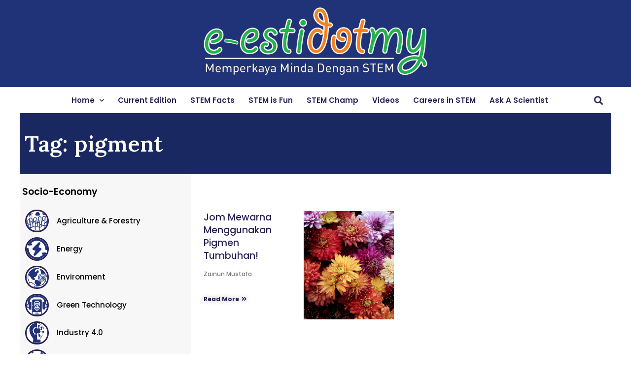

--- FILE ---
content_type: image/svg+xml
request_url: https://esti.my/wp-content/uploads/2021/04/sustain.svg
body_size: 1685
content:
<svg xmlns="http://www.w3.org/2000/svg" viewBox="0 0 119.96 120"><defs><style>.cls-1{fill:#203379;}</style></defs><g id="Layer_2" data-name="Layer 2"><g id="Layer_1-2" data-name="Layer 1"><path class="cls-1" d="M70.5,36.07v0h0Z"></path><path class="cls-1" d="M116.68,31.24A47.43,47.43,0,0,0,107,32a42.56,42.56,0,0,0-12.17,4.25,33.44,33.44,0,0,0-9.58,8,32.74,32.74,0,0,0-2.57,4.4,32.1,32.1,0,0,0-2.59-4.4,36.66,36.66,0,0,0-9.42-8c-.11,0-.26,0-.2-.15-.51.11-.84-.27-1.23-.47a43.34,43.34,0,0,0-20.7-4.4c-2.26,0-3.06.92-3.13,3.17a45.17,45.17,0,0,0,1,10.7c1.76,8.38,5.51,15.65,12.35,21,5.1,4,10.65,5.15,16.66,1.93.73-.39,1.37-1.38,2.16-1.11s1.26,1.12,1.85,1.74c.41.44,1,.74,1,1.52,0,4,0,8,0,12.06v8c-.53-.53-.94-1-1.37-1.36a2.34,2.34,0,1,0-3.27,3.34c1.2,1.26,2.45,2.48,3.67,3.72a2.46,2.46,0,0,1,1,2.29c-.06,5.27-.07,10.54,0,15.81,0,1.09-.33,1.23-1.3,1.23q-37.77,0-75.53,0c-.35,0-.71,0-1.06,0A2.35,2.35,0,0,0,.15,116.9,2.19,2.19,0,0,0,1,119.56a2.15,2.15,0,0,1,.34.44h109c.69-.38,1.45-.64,1.77-1.48a2.34,2.34,0,0,0-2-3.17,16.52,16.52,0,0,0-2.11,0c-7.3,0-14.59,0-21.89,0-1,0-1.14-.28-1.12-1.16.06-2.18,0-4.37,0-6.56a1.84,1.84,0,0,1,.64-1.52c.78-.71,1.5-1.48,2.24-2.22,1.34-1.35,1.59-2.48.79-3.59s-1.86-1.22-3.65-.38c0-2,0-4,0-6,0-.5.42-.72.7-1A48.94,48.94,0,0,0,95.44,76.8a2.75,2.75,0,0,0,0-2.47,2.26,2.26,0,0,0-2.13-1.2,2.34,2.34,0,0,0-2.12,1.6,51.57,51.57,0,0,1-2.37,5.45c-.43.79-.89,1.55-1.33,2.33a24.49,24.49,0,0,1-2.41,3.79v-4c0-4,0-8,0-12.06,0-.88.61-1.2,1.06-1.69s1.08-1.41,1.78-1.64,1.28.69,2,1c5.67,3,11.54,2.41,16.87-1.88,6.8-5.48,10.54-12.75,12.34-21.16.35-1.61.22-3.31.92-4.85V33.51C119.28,31.69,118.76,31.31,116.68,31.24ZM67.53,40.15c2.71,1.4,2.72,1.38,2.72,4.47v7.67l-16.17-16A36,36,0,0,1,67.53,40.15ZM52.05,47.76a43.7,43.7,0,0,1-1.64-7.89l8.75,8.7c-2.15,0-4.24,0-6.33,0C52.23,48.59,52.18,48.17,52.05,47.76Zm21.26,16a8.88,8.88,0,0,1-9.13.2c-4.35-2.35-7.36-6-9.8-10.49,3.21,0,6.21,0,9.22,0a1.32,1.32,0,0,1,1,.44c2.94,3,5.88,5.93,8.84,8.86C74,63.24,73.82,63.44,73.31,63.74Zm4.48-4.48c-.25.43-.43.53-.87.15a4.51,4.51,0,0,1-1.86-4c.19-3.06,0-6.14,0-9.48,2.45,2.7,4.2,5.43,4,9A9.33,9.33,0,0,1,77.79,59.26Zm18.12-18a34.17,34.17,0,0,1,14.45-4.92l1.11-.15L95.15,52.4c0-3.37,0-6.78,0-10.19C95.14,41.65,95.56,41.51,95.91,41.29ZM90.28,57a6.94,6.94,0,0,1-2.15,2.62c-.45,0-.52-.4-.68-.68a9.2,9.2,0,0,1-.18-8.83,17,17,0,0,1,3-4.17Zm15,3.93c-2.12,2-4.42,3.6-7.36,4a9.11,9.11,0,0,1-6-1.36c-.38-.23-.47-.41-.1-.78,3-3,6.06-6.07,9.09-9.11a.93.93,0,0,1,.72-.3H111A26.6,26.6,0,0,1,105.31,61Zm8-13.13c-.11.37-.19.74-.73.74-2.09,0-4.18,0-6.28,0L115,40A42.21,42.21,0,0,1,113.33,47.84Z"></path><path class="cls-1" d="M80.31,82.25v8c-.53-.53-.94-1-1.37-1.36a2.34,2.34,0,1,0-3.27,3.34c1.2,1.26,2.45,2.48,3.67,3.72L74.9,99.17c.57,2,.25,2.69-1.57,3.7a48.13,48.13,0,0,1-30.92,5.84A48.17,48.17,0,0,1,9.52,89,46.7,46.7,0,0,1,.09,57.71C1.16,39.84,9.62,26.26,25,17.19A47.11,47.11,0,0,1,53.49,11a2.41,2.41,0,0,1,2.43,2.46,2.36,2.36,0,0,1-2.55,2.21,60.85,60.85,0,0,0-8.54,0,44.49,44.49,0,0,0-16.08,4.79c3,3.64,6,7.25,9,10.84,3.45,4.12,3.62,8.33.49,12.7-1.43,2-2.85,4-4.3,6a4.6,4.6,0,0,0-.59,5.15,4.71,4.71,0,0,0,4.57,2.48,39.08,39.08,0,0,1,6.31.11,8.3,8.3,0,0,1,7,7.16,8.52,8.52,0,0,1-4.87,8.69,23,23,0,0,0-5.77,3.52c-4.62,4.43-6.26,9.76-4.65,16,.82,3.17,1.87,6.27,2.76,9.42a1.23,1.23,0,0,0,1.09,1,59.67,59.67,0,0,0,7.89,1c.72,0,1-.24,1.25-.85,1.92-4.51,3.88-9,5.84-13.51A17,17,0,0,1,72.09,79.45a26.53,26.53,0,0,1,4.93,1,2.45,2.45,0,0,1,1.8,1.83Z"></path><path class="cls-1" d="M98.1,28.28a36.48,36.48,0,0,0-.57-5C95.71,14.34,91.07,7,84.47.86c-1.26-1.18-2.4-1.13-3.71,0a41.91,41.91,0,0,0-5.71,6.34c-4.68,6.35-7.57,13.38-7.8,21.37-.06,2,.55,2.76,2.49,3.13A2.43,2.43,0,0,0,72,29.09a40.21,40.21,0,0,1,.54-5c.41-.11.54.25.73.44,2.17,2.15,4.31,4.31,6.48,6.45a1.64,1.64,0,0,1,.56,1.31c0,1.53,0,3.05,0,4.57a2.41,2.41,0,1,0,4.8,0c0-3.55,0-7.11,0-10.66a2.41,2.41,0,0,1,.82-1.93c1.78-1.73,3.52-3.52,5.37-5.38a27.45,27.45,0,0,1,1.91,7.6c.1.85.13,1.71.19,2.57.12,1.73.6,2.32,2.28,2.77C97.76,31.23,98.25,30.54,98.1,28.28ZM80.27,24.73c-2-2-3.89-3.94-5.79-5.83a.67.67,0,0,1-.15-.83,38.7,38.7,0,0,1,5.94-9.71Zm8.39-10c-1.13,1.12-2.24,2.27-3.49,3.55V8.58a39,39,0,0,1,3.61,5.11A.69.69,0,0,1,88.66,14.7Z"></path><path class="cls-1" d="M65.41,15.38A2.25,2.25,0,0,1,63,17.58a2.42,2.42,0,0,1-2.28-2.36,2.39,2.39,0,0,1,2.43-2.32A2.28,2.28,0,0,1,65.41,15.38Z"></path><path class="cls-1" d="M70.69,36.25c-.11,0-.26,0-.2-.15v0l0,0Z"></path></g></g></svg>

--- FILE ---
content_type: image/svg+xml
request_url: https://esti.my/wp-content/uploads/2021/04/stem.svg
body_size: 1728
content:
<svg xmlns="http://www.w3.org/2000/svg" viewBox="0 0 120 80.1"><defs><style>.cls-1{fill:#203379;}</style></defs><g id="Layer_2" data-name="Layer 2"><g id="Layer_1-2" data-name="Layer 1"><path class="cls-1" d="M119.79,45.43A10.49,10.49,0,0,0,110.6,37c-.69-.11-.68-.43-.68-.93,0-2.61,0-5.22,0-7.84a9.11,9.11,0,0,0-6.76-8.55c-.33-.08-.7-.06-1-.36a8.61,8.61,0,0,0,1.16-3.27,65.4,65.4,0,0,0,0-10.75A5.84,5.84,0,0,0,97.52,0c-2.38,0-4.77,0-7.15,0a6,6,0,0,0-6,6.06c0,2.14,0,4.29,0,6.43,0,2.39,0,4.74,1.4,6.94A9.36,9.36,0,0,0,80,22.75c-.42.51-.58,0-.78-.18a8.79,8.79,0,0,0-3.38-2.44c-.71-.27-1.43-.5-2.19-.75A10.91,10.91,0,0,0,75,13.46C75,11,75,8.63,75,6.21A6.07,6.07,0,0,0,68.87,0c-2.22,0-4.45,0-6.68,0a6.13,6.13,0,0,0-6.35,6.34c0,2,0,3.9,0,5.85,0,2.35,0,4.69,1.19,6.81.21.35.12.48-.23.55a9.57,9.57,0,0,0-5.61,3.52,9.11,9.11,0,0,0-5.39-3.45c-.66-.13-.58-.39-.33-.86a8.47,8.47,0,0,0,1-4c0-4.25,0-8.5,0-12.75,0-1.38-.65-2-2-2-3.67,0-7.34,0-11,0A6,6,0,0,0,27.4,6c0,2.33,0,4.68,0,7a11.09,11.09,0,0,0,1.34,6.31,2,2,0,0,1-.36.18c-5.2,1.59-7.44,4.6-7.44,10v6.84a17.43,17.43,0,0,0-3.14-.66,92.25,92.25,0,0,0-9.26,0c-4,.3-6.64,2.58-8,6.3-.13.34-.06.79-.47,1v25.5c.36.07.31.42.38.65a9.17,9.17,0,0,0,9.24,6.64c2.38,0,4.76,0,7.14,0a8.93,8.93,0,0,0,6.6-2.48c.52-.5.82-.31,1.27,0a16.82,16.82,0,0,0,7.21,2.86c3.37.4,6.75.65,10.13,1,10,.91,20,1.79,30,2.73,6,.57,11.63-.44,16.58-4.16,2.93-2.2,5.91-4.32,8.91-6.43a2.07,2.07,0,0,0,1-2.6c-1.07-1.1-1.75-1.17-3-.24-2.76,2-5.56,3.89-8.24,6C82.61,76,77.53,77,72,76.45c-9.16-.87-18.34-1.67-27.51-2.51-4-.37-8.08-.73-12.12-1.15a14.08,14.08,0,0,1-6.2-2.57.61.61,0,0,1-.26-.87,12.19,12.19,0,0,0,.38-1.47c0-2.43,0-4.87,0-7.3,0-1.69-.23-2-1.76-2.47,0-1.55.05-3.1.08-4.65a1.72,1.72,0,0,0,1.67-1.88c0-2.45,0-4.91,0-7.36a6.55,6.55,0,0,0-.74-2.92c-.33-.64-.19-.94.44-1.24a33.24,33.24,0,0,1,14.13-3.69c10.38-.17,20.76,0,31.14,0,.15,0,.31,0,.46,0a7.26,7.26,0,0,1,7.05,5.58A7.35,7.35,0,0,1,75,50.12a3.36,3.36,0,0,1-1.59.26H49.85c-.5,0-1,.06-1.51.09a1.76,1.76,0,0,0-1,2.21c.31,1,1.09,1.21,2,1.21H74.52a17.25,17.25,0,0,0,7.07-1.8q12.24-5.51,24.5-11a7.15,7.15,0,0,1,9.72,3.54,5.82,5.82,0,0,1-.18,5.77,12.67,12.67,0,0,1-4.11,4.38l-8.7,6.28c-1.2.87-1.33,1.37-.83,2.79a1.94,1.94,0,0,0,2.73.18c3.24-2.37,6.52-4.68,9.73-7.08a13.62,13.62,0,0,0,5.26-7.37c.05-.18,0-.4.29-.45V45.66C119.93,45.59,119.81,45.52,119.79,45.43ZM31.64,10.36c2.5,0,5,0,7.49.06,1,0,2,0,3-.06.6,0,.85.15.83.78-.06,1.4,0,2.81-.11,4.2a6,6,0,0,1-11.95-.29c-.08-1.32,0-2.65,0-4C30.88,10.5,31.1,10.35,31.64,10.36ZM48.71,32.81a7.48,7.48,0,0,0-.82,0c-1.71,0-1.73,0-1.91-1.65a2.4,2.4,0,0,0-.8-1.37c-1.79-.47-2.69.19-2.69,2.05,0,.72-.13,1-.94,1a34.77,34.77,0,0,0-9.24,1.25c-.75.18-1,.1-.92-.69a13.38,13.38,0,0,0,0-2.1,1.8,1.8,0,0,0-1.76-1.71,1.75,1.75,0,0,0-1.73,1.71,25.63,25.63,0,0,0,0,3.16A1.1,1.1,0,0,1,27,35.77a5.45,5.45,0,0,0-.76.3c-1.77.76-1.77.76-1.77-1.23s0-3.9,0-5.85c0-3.74,2.32-6,6-6.06a8.36,8.36,0,0,1,3.3.51,8.47,8.47,0,0,0,6.61-.09A5.33,5.33,0,0,1,43.12,23a5.59,5.59,0,0,1,6.32,5.85c0,1.09,0,2.18,0,3.27C49.47,32.68,49.26,32.87,48.71,32.81ZM59.45,11.6c.34-.74,1.51-.18,2.19-.6,1.31-.81,2.38-.46,3.55.38a9.65,9.65,0,0,0,2.37.92,14.05,14.05,0,0,0,3.24.19c.29,0,.58-.13.7.36a6.29,6.29,0,0,1-6.23,7.6.35.35,0,0,1-.11,0,5.86,5.86,0,0,1-5.62-4.67,9.78,9.78,0,0,1-.17-1.62A6.09,6.09,0,0,1,59.45,11.6ZM77.9,33.73c0,.27,0,.54,0,.88-1-.46-2-.91-3-1.31-.48-.19-.34-.56-.34-.88A3.79,3.79,0,0,0,74,30.07c-1.87-1-3-.33-3,1.79,0,.78-.24,1-1,1-3,0-6.09,0-9.13,0-.84,0-1.07-.25-1-1.05a1.82,1.82,0,0,0-1.29-2.1,1.68,1.68,0,0,0-2.19,1.83c.05,1.23-.45,1.37-1.48,1.33-2-.08-2,0-2-1.94,0-.86,0-1.72,0-2.57a5.55,5.55,0,0,1,5.4-5.38,9.69,9.69,0,0,1,4.11.58,8.19,8.19,0,0,0,6.28-.12A6.28,6.28,0,0,1,72,23a5.41,5.41,0,0,1,5.9,5C78,29.91,77.89,31.82,77.9,33.73ZM90,11.22c2.17-1.37,4.07-1,6.09,0l3.33,1.05a.73.73,0,0,1,.59.62,6.23,6.23,0,0,1-6.26,7.48A5.89,5.89,0,0,1,87.9,15C87.7,12.42,87.82,12.61,90,11.22Zm15.63,26.33A26,26,0,0,0,103,38.64c0-2.3,0-4.49,0-6.67a2.49,2.49,0,0,0-.83-2.19c-1.79-.46-2.68.22-2.69,2.08,0,2.49,0,5,0,7.48,0,.42.11.89-.42,1.1a3.25,3.25,0,0,0-.43.18l-10,4.45c-.38-.35-.22-.72-.22-1,0-4.06,0-8.11,0-12.16,0-1.47-.64-2.3-1.74-2.31s-1.77.84-1.78,2.28c0,4.6,0,9.2,0,13.8,0,.82-.19,1.27-1,1.53a23.33,23.33,0,0,0-2.27,1c.25-1,.49-1.91.69-2.82A9.36,9.36,0,0,0,81.81,40a6.16,6.16,0,0,1-.39-2.16c0-2.89,0-5.77,0-8.65,0-4,2.23-6.21,6.23-6.24a7.86,7.86,0,0,1,3.06.52,8.63,8.63,0,0,0,6.62-.08,5.28,5.28,0,0,1,2.73-.38,5.57,5.57,0,0,1,6.33,5.82c0,2.52,0,5.05,0,7.58C106.43,37,106.31,37.36,105.63,37.55Z"></path></g></g></svg>

--- FILE ---
content_type: image/svg+xml
request_url: https://esti.my/wp-content/uploads/2021/04/agriculture.svg
body_size: 3451
content:
<svg xmlns="http://www.w3.org/2000/svg" viewBox="0 0 120.62 113.02"><defs><style>.cls-1{fill:#203379;}</style></defs><g id="Layer_2" data-name="Layer 2"><g id="Layer_1-2" data-name="Layer 1"><path class="cls-1" d="M120.49,109.46c0-.34-.27-.32-.49-.37h-4.78c-3.34,0-6.68,0-10,0-.6,0-.78-.15-.77-.72,0-2,0-4.07.06-6.11V97.37c0-3.36,0-6.72-.07-10.08,0-.79.4-.86,1-1a17.37,17.37,0,0,0,12.65-8.1,15.85,15.85,0,0,0,2.08-11.75c-.45-1.23-.91-2.46-1.36-3.68-.49-.82-1-1.62-1.45-2.44a20.53,20.53,0,0,1-2.83-10.26c0-1.49,0-3,0-4.47,0-.23,0-.47,0-.7,0-1.33-.1-2.65,0-4a12.12,12.12,0,0,0-2.78-8.72l-2.84-2.33a.77.77,0,0,1-.23-.06c-8.11-4.57-18.58,1-18.27,10.28.08,2.54,0,5.08,0,7.62a16.35,16.35,0,0,1-.2,4.47A19.11,19.11,0,0,1,87.73,60a14.84,14.84,0,0,1-1.14-5.14,13.49,13.49,0,0,1-.18-4c0-3.27-.08-6.54,0-9.82a13.14,13.14,0,0,0-1-5.7l-2-2.57-.22-.11a10.14,10.14,0,0,0-11-1.56,9.09,9.09,0,0,0-5.79,9c0,3.05,0,6.1,0,9.15,0,1.41,0,2.82,0,4.24a21.46,21.46,0,0,1-3,10.13,19.3,19.3,0,0,1-1-7.08c0-1.41,0-2.82,0-4.24s-.1-2.58,0-3.87A11.83,11.83,0,0,0,59,39.26l-2.78-2.07c-3.67-1.69-7.41-2-11.16-.32-4.38,2-6.68,5.4-6.88,10-.11,2.49-.05,5-.07,7.49a30,30,0,0,1,0,4.24,20.88,20.88,0,0,1-2.57,8.9,18.2,18.2,0,0,1-1.28-6.08,28.09,28.09,0,0,1,0-4c0-3-.08-5.94,0-8.91a12.05,12.05,0,0,0-1.28-6.12l-2.3-2.59a.42.42,0,0,1-.12,0c-6.68-4.9-15.91-.67-16.36,6.73,0,.59-.34.56-.78.6-5.62.61-9.26,4.44-9.29,9.74,0,2.78,0,5.56,0,8.34a8.69,8.69,0,0,1-1.57,6.1A17.14,17.14,0,0,0,.81,74.4,13.2,13.2,0,0,0,2.83,87l2.49,2.39a16.28,16.28,0,0,0,4.15,2.07.72.72,0,0,1,.62.83c0,3.19,0,6.38-.05,9.57,0,1.49,0,3,0,4.47.15,2.93.15,2.93-3,2.78H2.3c-2.17.12-2.17.12-2.3,2.16.1,1.63.1,1.63,1.82,1.65.16,0,.32,0,.49,0H115.23c.74,0,1.49,0,2.23,0,1,0,2.41.41,2.83-.16C120.92,111.89,120.44,110.57,120.49,109.46Zm-30.76-45c2.06-3.47,3.83-7,4.38-11.14,2.16,2,4.19,3.87,6.22,5.77.08.08,0,.29,0,.44,0,1.49,0,3,0,4.47q0,8.34,0,16.69c0,.19,0,.38,0,.58,0,1.63,0,1.63-1.75,1-4.82-1.18-8-4-9.54-8.45a7.87,7.87,0,0,1-.71-3.76A9.68,9.68,0,0,1,89.73,64.44ZM85.82,76.57c.22.44.51.75.51,1.06-.06,2.72.43,5.48-.49,8.15a9.62,9.62,0,0,1-7.5,6.15c0-2.66,0-5.31,0-8a.79.79,0,0,1,.25-.62C81,81.12,83.35,78.88,85.82,76.57Zm-73.57-8a19.35,19.35,0,0,0-2.17,10.66c0,.46,0,.94,0,1.4.16,2.33-.19,4.66.45,7.14a9.32,9.32,0,0,1-4.68-3.6,8.57,8.57,0,0,1-.42-10.07,16,16,0,0,0,2.73-9V60.68c0-1.52-.08-3,0-4.57a5.85,5.85,0,0,1,5.15-5.27c.61-.08.9,0,.87.68-.08,1.41,0,2.82-.07,4.22s0,3,0,4.58A16.71,16.71,0,0,1,12.25,68.61Zm1.89,12.07V76.42l2.77,2.35c1.61,1.48,3.2,3,4.81,4.42a1.13,1.13,0,0,1,.42.92c0,2.14,0,4.29-.06,6.44v3.3A6.48,6.48,0,0,1,19.6,93a8.94,8.94,0,0,1-5.46-7.73C14,83.74,14.14,82.2,14.14,80.68Zm7.11,28.47c-2.13-.05-4.26,0-6.39,0-.6,0-.78-.15-.77-.72,0-2.19,0-4.38.05-6.58V94l2.24,1.73,3,1.41c2.76.58,2.76.58,2.76,3.17s0,5.33,0,8C22.15,109,22,109.16,21.25,109.15Zm3.88-54.6c-3,0-3,0-3,2.74q0,6-.05,12.09c0,1.49,0,3,0,4.48v4.37L19.85,76a24.62,24.62,0,0,1-2.79-2.61l-.12,0c-1.69-1.46-1.7-1.46-.86-3.44a26.51,26.51,0,0,0,2-11.24c0-1,0-2,0-2.93,0-1.49,0-3,0-4.47s-.1-3.05,0-4.56A5.33,5.33,0,0,1,21.59,42a5.8,5.8,0,0,1,6.07.6,4.68,4.68,0,0,1,2.19,2.85,4.07,4.07,0,0,1,.31,1.72v9.64a1.29,1.29,0,0,1-.3,1.09c-1.17,1.09-2.3,2.22-3.71,3.6,0-2.24,0-4.09,0-6C26.2,54.71,25.92,54.55,25.13,54.55ZM28,64.9a20.56,20.56,0,0,0,2.33-2.23c.17,1.18.3,2.06.43,2.93a42.9,42.9,0,0,0,2.71,7c1,2.14.75,4.43.7,6.68,0,1.49,0,3,0,4.47a9.46,9.46,0,0,1-7.95,10.08V90.32c0-1.41,0-2.83,0-4.24q0-8.34,0-16.69A4,4,0,0,1,28,64.9Zm20.27,43.4c0,.51,0,.85-.77.84-5.93,0-11.87,0-17.8,0-.53,0-1.06,0-1.59,0-2,0-2,0-1.89-1.88,0-2.94,0-5.87-.05-8.8,0-.58.18-.76.8-.89A13.68,13.68,0,0,0,37,90c.28-.58.46-.81,1.06-.24a19.87,19.87,0,0,0,4.41,2.83l3,1c2.76.28,2.76.28,2.76,2.81Q48.22,102.35,48.23,108.3Zm0-37.74q0,8.35,0,16.7c0,.54,0,1.08,0,1.63,0,1.42,0,1.44-1.47,1.07-.35-.09-.76,0-1-.35a12.79,12.79,0,0,1-7.31-5.13,1.35,1.35,0,0,1-.22-.89c0-1.44,0-2.88.05-4.32s0-3-.05-4.48a5.3,5.3,0,0,1,.61-5.15,21.38,21.38,0,0,0,3.11-8.55l5.59,5a1.24,1.24,0,0,1,.74,1.31C48.18,68.42,48.2,69.49,48.19,70.56Zm3.17-17.89c-3.13,0-3.13-.06-3.13,2.85v5.73c-2-1.9-4-3.66-5.84-5.45-.41-.4-.15-1-.14-1.46,0-1.5,0-3,0-4.48a17.35,17.35,0,0,1,.21-4.66A8,8,0,0,1,52.75,40,5.9,5.9,0,0,1,56,41.88a6.22,6.22,0,0,1,2.24,4.65c.09,3.38,0,6.77,0,10.15l.27,4.24c.22.92.4,1.84.66,2.74a.72.72,0,0,1-.26.83l-6.6,6.22V66.09c0-1.48,0-3,0-4.47,0-2.7-.05-5.41,0-8.11C52.27,52.84,52.07,52.68,51.36,52.67Zm.87,36.47a16.79,16.79,0,0,0,.06-1.88c0-1.49,0-3,0-4.47,0-2,0-4.07,0-6.1a1.25,1.25,0,0,1,.42-1c2.52-2.33,5-4.69,7.52-7.05.44-.42.57-.41,1,.12a7.23,7.23,0,0,1,1.09,5.37c0,1.49,0,3,0,4.47,0,1.68,0,3.37.08,5a1.65,1.65,0,0,1-.41,1.08,14.07,14.07,0,0,1-8.52,5.37C52.49,90.26,52.08,90.1,52.23,89.14Zm21.41,20c-1.2,0-2.39,0-3.58,0q-8.55,0-17.08,0c-.6,0-.88-.12-.69-.71,0-1.49,0-3,0-4.47,0-3.1,0-6.19-.05-9.28,0-.48.13-.71.66-.77a18.21,18.21,0,0,0,10.83-5.27,23.33,23.33,0,0,0,2.18,3l2.18,1.82a15.71,15.71,0,0,0,5.72,2.21c.56.08.52.39.52.74,0,2.89,0,5.78,0,8.67,0,1.12,0,2.24,0,3.36C74.35,109,74.18,109.16,73.64,109.14ZM74.28,84v8a7.07,7.07,0,0,1-2.71-1,7.22,7.22,0,0,1-3-2.34,7.8,7.8,0,0,1-2.24-5.32c-.09-3.08,0-6.16,0-9.25,0-1.49,0-3,0-4.47a9.17,9.17,0,0,1,.55-4.21,10.88,10.88,0,0,1,2,1.81,24.62,24.62,0,0,1,2.79,2.61c.77.7,1.53,1.42,2.33,2.1a1.09,1.09,0,0,1,.38.93C74.3,76.56,74.29,80.26,74.28,84Zm3.31-29.42c-3.27-.11-3.26-.13-3.27,3,0,1.76,0,3.53,0,5.29v4.13l-2.52-2.46c-2.26-1.52-3.5-3.16-2.27-6s.78-6.15.86-9.26V44.69c0-1.84-.12-3.68,0-5.51a5.34,5.34,0,0,1,3.83-4.9,5.79,5.79,0,0,1,6.22,1.16,4.75,4.75,0,0,1,1.87,3.31c0,3,.07,5.93.09,8.89q0,3.69.05,7.38l.75,4a35,35,0,0,0,2,5,1.11,1.11,0,0,1,0,1,15,15,0,0,0-.66,6.84.85.85,0,0,1-.25.85c-1.9,1.78-3.8,3.58-5.87,5.54V58.33c0-1-.06-2,0-3C78.37,54.71,78.18,54.57,77.59,54.55Zm19.82,54.54H92.64q-6.78,0-13.54,0c-.6,0-.8-.15-.77-.72,0-1.09,0-2.19,0-3.29v-4.47c0-1.41,0-2.81,0-4.22,0-.48.16-.63.67-.75,7.06-1.61,11-6.15,11.42-13.25a24.43,24.43,0,0,0,4.84,2.9l3.17.92c2,.17,2,.17,2,2q0,6.81,0,13.61c0,1.49,0,3,0,4.47C100.53,109.24,100.53,109.24,97.41,109.09Zm5.64-67.7a7,7,0,0,1-1.12,0c-1.22-.17-1.74.31-1.55,1.45V53.73l-5.82-5.44a.5.5,0,0,1-.12-.54V43.28a21.5,21.5,0,0,1,.22-5.61c1.15-4.52,6.61-7,11-5a5.65,5.65,0,0,1,2.81,2,6.08,6.08,0,0,1,1.92,4.42c.06,3.66,0,7.32,0,11l.45,4.17a26.67,26.67,0,0,0,1.89,5.81.81.81,0,0,1-.17,1.13c-2.66,2.47-5.29,5-8.11,7.62V55c0-4.12-.07-8.23,0-12.35C104.48,41.63,104.19,41.22,103.05,41.39Zm2.76,31.44c2.8-2.47,5.46-5.07,8.18-7.62,1.15-1.08,1.16-1.08,1.69.41a1.84,1.84,0,0,1,.07.47,8.62,8.62,0,0,1,.68,4.31c0,5.71-5,11.18-11,12.16-.8.13-1.15,0-1-.83a11.13,11.13,0,0,0,0-1.29V76.2A3.29,3.29,0,0,1,105.81,72.83Z"></path><path class="cls-1" d="M78.13,20.71a8.2,8.2,0,0,1-5.81,5.44,36.61,36.61,0,0,1-5,.23c-2.62,0-5.24-.1-7.85,0a9.78,9.78,0,0,1-6.88-2.17,11.43,11.43,0,0,1-2-3.12,7.52,7.52,0,0,1,.59-5.69,7.77,7.77,0,0,1,4.39-3.63c.39-.13.76-.2.76-.74,0-5,6.13-9.27,12.12-6.23l.12,0a14.55,14.55,0,0,1,2.3,2A7.84,7.84,0,0,1,72.3,11a.69.69,0,0,0,.59.75A8,8,0,0,1,78,16.5,8.69,8.69,0,0,1,78.13,20.71Z"></path><path class="cls-1" d="M120.48,15.17a7.66,7.66,0,0,1-7.65,7.39c-4.63.07-9.26,0-13.89,0a14.76,14.76,0,0,1-3.29-1.34c-2.76-2.25-4-5-2.87-8.38A7.4,7.4,0,0,1,97.58,8c.5-.18.81-.31.87-.92A7.59,7.59,0,0,1,104.93.16a8.17,8.17,0,0,1,8.68,4c.08.13.18.26.27.39a9.93,9.93,0,0,1,.59,2.79c0,.32.1.51.47.51C118.43,9.19,120.46,11.56,120.48,15.17Z"></path><path class="cls-1" d="M33.68,29c-.45.33-.9.61-1.29,1-1.65,1.52-1.64,1.53-3.28,0l-.35-.33c-2-1.91-2-1.89,0-3.83.64-.63,1-.69,1.63,0,.81.89,1.75,1.67,2.63,2.5C33.2,28.4,33.34,28.59,33.68,29Z"></path><path class="cls-1" d="M18.87,33.91a8.93,8.93,0,0,0-1.46,0c-1,.14-1.51-.19-1.35-1.2.05-.83-.23-2,.24-2.4s1.68-.18,2.57-.22c1.07-.16,1.43.28,1.27,1.26a7,7,0,0,0,0,1.37C20.32,33.65,19.89,34.06,18.87,33.91Z"></path><path class="cls-1" d="M28.14,17.4a9.72,9.72,0,0,1-1.6,4.72,13.64,13.64,0,0,1-2.9,2.72c-4,2.14-8,2.08-11.75-.54A12.22,12.22,0,0,1,9.4,21.71a16.39,16.39,0,0,1-1.16-2.93c-1-7,4.4-12,11.84-11.1a18.26,18.26,0,0,1,3.14,1.1C26.48,10.84,28.26,13.65,28.14,17.4Z"></path><path class="cls-1" d="M3.87,6.33C2.69,5.05,2.69,5.05,4,3.81l.09-.08C5.44,2.48,5.44,2.48,6.8,3.58,7.52,4.28,8.2,5,9,5.66c.5.43.44.71,0,1.1-.77.64-1.43,1.76-2.26,1.87S5.25,7.47,4.52,6.86Z"></path><path class="cls-1" d="M2,16.94c-1.94,0-1.94,0-1.94-1.83s0-1.93,2.07-1.93,1.94,0,1.94,1.82S4.06,16.94,2,16.94Z"></path><path class="cls-1" d="M18.23,3.77c-2.12,0-2.12,0-2.12-2C16.11,0,16.11,0,18,0c2.12,0,2.12,0,2.12,2C20.12,3.77,20.12,3.77,18.23,3.77Z"></path><path class="cls-1" d="M26.82,6.12l3.84-3.6a20,20,0,0,1,2.55,2.21c.45.36.16.59-.12.85l-3,2.81c-.27.26-.51.54-.9.11A22.19,22.19,0,0,1,26.82,6.12Z"></path><path class="cls-1" d="M36.15,13.19c0,1.23.59,2.88-.23,3.57s-2.45.14-3.74.15c.06-1.23-.57-2.87.25-3.56S34.87,13.2,36.15,13.19Z"></path><path class="cls-1" d="M2.73,28.7l3.84-3.6a19.26,19.26,0,0,1,2.55,2.21c.45.36.16.59-.12.84L6,31c-.27.25-.51.53-.9.11A22.19,22.19,0,0,1,2.73,28.7Z"></path></g></g></svg>

--- FILE ---
content_type: image/svg+xml
request_url: https://esti.my/wp-content/uploads/2021/02/industry.svg
body_size: 2198
content:
<svg xmlns="http://www.w3.org/2000/svg" viewBox="0 0 120.01 118.03"><defs><style>.cls-1{fill:#203379;}</style></defs><g id="Layer_2" data-name="Layer 2"><g id="Layer_1-2" data-name="Layer 1"><path class="cls-1" d="M102.18,41.85c-.09,1.92-.09,1.92-2.16,1.94-1.86-.37-1.86-.37-1.78-2,.1-2,.1-2,2-2.17C102.28,39.77,102.28,39.77,102.18,41.85Z"></path><path class="cls-1" d="M100,35.77c-1.85.15-1.85.15-2.22-1.75a5.63,5.63,0,0,0-.14-.59c-.25-.9-.06-1.47,1-1.48a2.63,2.63,0,0,0,.69-.22c1.91-.3,1.91-.3,2.29,1.65S102,35.48,100,35.77Z"></path><path class="cls-1" d="M69,3.24c-.47,1.82-.47,1.82-2.3,1.53s-1.78-.28-1.76-2.24c.5-2,.5-2,2.57-1.6C69.31,1.29,69.31,1.29,69,3.24Z"></path><path class="cls-1" d="M96.59,65.54c-.79,2-.79,2-2.7,1.35-1.72-.92-1.72-.92-1-2.84a3.11,3.11,0,0,0,.15-.33c.2-1.21.83-1.4,1.83-.8a3,3,0,0,0,.68.22C97.27,63.86,97.27,63.86,96.59,65.54Z"></path><path class="cls-1" d="M88.83,80.58c-.85,1.29-.85,1.29-2.78.21-1.33-1.12-1.33-1.12-.32-2.63l.13-.21c1-1.41,1-1.41,2.38-.67C90.11,78.68,90.11,78.68,88.83,80.58Z"></path><path class="cls-1" d="M84.4,87.05c-.93,1.38-.93,1.38-2.78.42-1.48-1.14-1.48-1.14-.42-2.71s1.12-1.67,2.85-.67C85.56,85.34,85.56,85.34,84.4,87.05Z"></path><path class="cls-1" d="M76.68,5.46c-1,1.92-1,1.92-2.86,1.25-1.58-.59-1.58-.59-1.19-2.21.83-2.12.83-2.12,3-1.32C77.22,3.78,77.22,3.78,76.68,5.46Z"></path><path class="cls-1" d="M80.57,93.61a1.13,1.13,0,0,0-.12.21c-.31,1.19-.92,1.61-2,.86a1.35,1.35,0,0,0-.47-.1c-1.85-.93-1.85-.93-.88-2.9.83-1.68.83-1.68,2.83-.75C81.38,91.9,81.38,91.9,80.57,93.61Z"></path><path class="cls-1" d="M93.21,73.05a1.17,1.17,0,0,1,0,.11c-.89,1.76-.89,1.76-2.59,1-1.78-1.09-1.78-1.09-1-2.66.92-1.83.92-1.83,2.82-1C94.06,71.38,94.06,71.38,93.21,73.05Z"></path><path class="cls-1" d="M94.86,20.73c-1.88,1-1.88,1-3.12-.72-.86-1.21-.86-1.21.77-2.69,1.45-1,1.45-1,2.51.51l.21.3C96.32,19.66,96.32,19.66,94.86,20.73Z"></path><path class="cls-1" d="M83.51,9.63C82.4,11,82.4,11,80.85,10.07s-1.56-1-.72-2.87c1-1.55,1-1.55,2.67-.55S84.54,7.71,83.51,9.63Z"></path><path class="cls-1" d="M98.26,28c-2,.54-2,.54-2.73-1.32-.62-1.47-.62-1.47,1.07-2.47,1.86-.69,1.86-.69,2.65,1.18S100,27.23,98.26,28Z"></path><path class="cls-1" d="M90,14.36c-1.71,1.47-1.6,1.33-3.42,0-1.64-1.25,0-1.81.29-2.66,1.27-1.3,1.27-1.3,2.66,0l.27.25C91.09,13.08,91.09,13.08,90,14.36Z"></path><path class="cls-1" d="M112.05,4h0V4Z"></path><path class="cls-1" d="M116,4h0l0,0Z"></path><path class="cls-1" d="M116,.85c0,1,0,2.1,0,3.15h-3.91V3c0-3.19,0-3.17,3.18-3C115.82.1,116,.29,116,.85Z"></path><path class="cls-1" d="M112.05,4V7.93h-1c-3.2,0-3.18,0-3-3.19,0-.58.22-.77.79-.75C110,4,111,4,112.05,4Z"></path><path class="cls-1" d="M112.05,7.93h0v0Z"></path><path class="cls-1" d="M112.06,4h0V4Z"></path><path class="cls-1" d="M116,4V4h0Z"></path><path class="cls-1" d="M116,7.93h0V8Z"></path><path class="cls-1" d="M119.93,7.19c0,.59-.22.77-.79.76-1,0-2.1,0-3.15,0V4h1C120.14,4,120.13,4,119.93,7.19Z"></path><path class="cls-1" d="M112.06,7.93V8h0Z"></path><path class="cls-1" d="M112.8,11.88c-.59,0-.77-.22-.75-.79,0-1,0-2.1,0-3.14H116c0,.31,0,.64,0,1C116,12.1,116,12.08,112.8,11.88Z"></path><path class="cls-1" d="M116,8h0v0Z"></path><path class="cls-1" d="M4,110.07H4v0Z"></path><path class="cls-1" d="M7.94,110.07H8v0Z"></path><path class="cls-1" d="M7.94,110.07H4c0-.31,0-.64,0-.95,0-3.2,0-3.18,3.18-3,.59,0,.77.22.75.79C7.92,108,7.94,109,7.94,110.07Z"></path><path class="cls-1" d="M4,110.09V114h-1c-3.19,0-3.18,0-3-3.18,0-.59.23-.77.79-.76C1.91,110.11,3,110.09,4,110.09Z"></path><path class="cls-1" d="M4,110.09H4v0Z"></path><path class="cls-1" d="M4,114H4l0,0Z"></path><path class="cls-1" d="M8,110.07v0h0Z"></path><path class="cls-1" d="M7.94,114H8v0Z"></path><path class="cls-1" d="M11.89,113.26c0,.59-.22.78-.79.76-1,0-2.1,0-3.15,0v-3.91h1C12.11,110.08,12.09,110.08,11.89,113.26Z"></path><path class="cls-1" d="M4,114v0H4Z"></path><path class="cls-1" d="M8,115c0,3.19,0,3.17-3.19,3-.58,0-.77-.22-.75-.78,0-1,0-2.1,0-3.15H7.94C7.94,114.34,7.94,114.66,8,115Z"></path><path class="cls-1" d="M8,114h0v0Z"></path><path class="cls-1" d="M99.54,48.15c-3.91-1.7-6.36-1-8.51,2.54a.84.84,0,0,1-.87.46c-3.6,0-7.2,0-10.8,0-.51,0-.72-.1-.71-.67,0-2.16,0-4.33,0-6.5,0-.66.27-.71.8-.7,2.17,0,4.34,0,6.5,0,1.8,0,2.52-.74,2.53-2.54,0-2.17,0-4.34,0-6.51a1.48,1.48,0,0,1,.9-1.6,5.89,5.89,0,0,0,2.79-6.71,5.88,5.88,0,0,0-11.43.58,6,6,0,0,0,3,6.19,1.3,1.3,0,0,1,.81,1.4c0,1.47,0,2.95,0,4.42,0,.56,0,.9-.76.87-1.47-.07-3,0-4.42,0-.63,0-.75-.22-.73-.78q.06-1.47,0-2.94a2,2,0,0,0-2.15-2.18,28.83,28.83,0,0,0-2.94,0c-.67,0-.81-.21-.8-.83,0-2.87,0-5.73,0-8.59,0-.76.42-.93.92-1.22a6,6,0,0,0,2.79-6.73,5.87,5.87,0,0,0-11.4.43,5.93,5.93,0,0,0,3,6.32,1.33,1.33,0,0,1,.82,1.4q0,4.17,0,8.34c0,.7-.19.89-.89.88-2-.05-4.09-.05-6.13,0-.71,0-.87-.21-.87-.89Q61,17.33,61,2C60.49.57,59.91.12,58.55.15A46.2,46.2,0,0,0,35,6.72a39.71,39.71,0,0,0-14.54,15.1,38.86,38.86,0,0,0-4.22,24.31A85.5,85.5,0,0,0,27.48,77.87c2.64,4.52,6,8.57,8.61,13.1a23,23,0,0,1,3.07,7.69,1.4,1.4,0,0,1-.47,1.38,5.53,5.53,0,0,0-1,6.85,1.24,1.24,0,0,1-.07,1.67,5.7,5.7,0,0,0,.48,7.51A6.25,6.25,0,0,0,43,118c7.44,0,14.89,0,22.33,0,3.52,0,7,0,10.56,0A5.72,5.72,0,0,0,81,114.43a5.4,5.4,0,0,0-.69-6,1.08,1.08,0,0,1-.06-1.47,5.62,5.62,0,0,0-2.47-8l-.87-.43c-4.82-.43-9.64-.14-14.47-.16-1.2,0-1.53-.25-1.52-1.51Q61,79.51,61,62.14c0-1,.24-1.21,1.2-1.19,2.75.06,2.75,0,2.75,2.8V66.2c0,1.9.72,2.62,2.57,2.63,1.31,0,2.62,0,3.93,0,.45,0,1.25-.43,1.31.34S73.23,71,72,71.59a5.37,5.37,0,0,0-2.84,3.52,5.79,5.79,0,0,0,3.55,7.07A5.85,5.85,0,0,0,80,79.34a5.7,5.7,0,0,0-2.08-7.5,2.12,2.12,0,0,1-1.19-2.32,18.2,18.2,0,0,0,0-2.45,2,2,0,0,0-2.17-2.16c-1.59,0-3.19,0-4.78,0-.65,0-.91-.1-.92-.84,0-3.11-.08-3.11,3.06-3.11,1.48,0,3,0,4.42,0a2.11,2.11,0,0,0,2.36-2.35c0-1.13-.4-2.71.18-3.3.75-.75,2.32-.21,3.53-.23,2.53,0,5.07,0,7.61,0,.44,0,.84,0,1.1.5A6,6,0,0,0,96.83,59a6.29,6.29,0,0,0,4.49-2.86C103,53.33,102.35,50.7,99.54,48.15ZM56,64.6c.81.14,1.11.35,1.07,1.2-.07,1.51,0,3,0,4.54a2.94,2.94,0,0,0-2.7-2,6.74,6.74,0,0,1-1.65-.46,2.88,2.88,0,0,0-3.85,1.06c-.33.44-.69,1.26-1.2,1.08A9.5,9.5,0,0,1,45,68.43c-.33-.25,0-.79.15-1.13A3.19,3.19,0,0,0,44,62.74a2.32,2.32,0,0,1-.6-.61A3,3,0,0,0,39.07,61c-.92.47-1.43.2-1.92-.7-1-1.86-1.08-1.86.48-3.18a2.59,2.59,0,0,0,.89-3.25,5.59,5.59,0,0,1-.42-1.54,3.15,3.15,0,0,0-3.36-3.15c-.93,0-1.32-.39-1.29-1.41.08-2.3,0-2.33,2.34-2.77a2.38,2.38,0,0,0,2.07-2c.23-.95.47-1.91.76-2.84a2.4,2.4,0,0,0-.78-2.74c-1.76-1.6-1.7-1.6-.52-3.66a1,1,0,0,1,1.47-.53c.34.14.7.22,1,.37A2.44,2.44,0,0,0,43,32.81a5.51,5.51,0,0,1,1.11-1.15,3.11,3.11,0,0,0,1.1-4.46c-.46-.9-.19-1.45.7-1.8a1.58,1.58,0,0,0,.42-.24c1.06-.93,1.87-.74,2.63.43a2.6,2.6,0,0,0,3.6,1.07,6.67,6.67,0,0,1,1.53-.42c1.32-.25,2.58-.57,3-2.14,0,1.62,0,3.24,0,4.86,0,.7-.36.76-.9.85A18.28,18.28,0,0,0,41.36,48C41.66,55.77,48.26,63.28,56,64.6Z"></path><path class="cls-1" d="M112.05,7.93h0V8h0Z"></path><path class="cls-1" d="M112.05,4h0V4h0Z"></path><path class="cls-1" d="M116,7.93h0V8h0Z"></path><path class="cls-1" d="M116,4V4h0V4Z"></path><path class="cls-1" d="M4,110.07H4v0H4Z"></path><path class="cls-1" d="M4,114H4v0H4Z"></path><path class="cls-1" d="M7.94,114H8v0h0Z"></path><path class="cls-1" d="M8,110.07v0h0v0Z"></path></g></g></svg>

--- FILE ---
content_type: image/svg+xml
request_url: https://esti.my/wp-content/uploads/2021/04/food.svg
body_size: 2143
content:
<svg xmlns="http://www.w3.org/2000/svg" viewBox="0 0 118.66 120"><defs><style>.cls-1{fill:#203379;}</style></defs><g id="Layer_2" data-name="Layer 2"><g id="Layer_1-2" data-name="Layer 1"><path class="cls-1" d="M9.46,17.2a1.25,1.25,0,0,1-.65,1.14,1,1,0,0,1-1.22-.09C6.83,17.53,6.1,16.79,5.38,16a1,1,0,0,1,0-1.42,1.07,1.07,0,0,1,1.39-.41,9.64,9.64,0,0,1,2.63,2.58C9.47,16.91,9.44,17.1,9.46,17.2Z"></path><path class="cls-1" d="M14.75,14.15a1.17,1.17,0,0,1,1.21.63,1,1,0,0,1-.1,1.23c-.71.76-1.45,1.51-2.22,2.2a1.06,1.06,0,0,1-1.53-.11,1,1,0,0,1-.22-1.3,12.79,12.79,0,0,1,2.53-2.56A.67.67,0,0,1,14.75,14.15Z"></path><path class="cls-1" d="M6.3,25.05a1.14,1.14,0,0,1-1.06-.67.94.94,0,0,1,.1-1.13A26.49,26.49,0,0,1,7.67,21a1.14,1.14,0,0,1,1.76.9C9.49,22.7,7.16,25.08,6.3,25.05Z"></path><path class="cls-1" d="M16,23.77a1.14,1.14,0,0,1-1.88,1c-.69-.67-1.39-1.33-2-2a1.15,1.15,0,0,1,0-1.55A1,1,0,0,1,13.55,21a30.93,30.93,0,0,1,2.31,2.27C16,23.38,16,23.67,16,23.77Z"></path><path class="cls-1" d="M116.67,36.2c-4.16,0-8.32,0-12.47,0-.87,0-1.09-.24-1.06-1.07.07-1.7,0-3.39,0-5.09,0-1.11-.49-1.63-1.61-1.62-1.7,0-3.4-.12-5.08,0-1.93.19-3-.25-3.83-2.29a7.55,7.55,0,0,1,1.24-8.08c.49-.53.78-.62,1.28,0a6.74,6.74,0,0,0,4.73,2.62,9.63,9.63,0,0,0,9.45-5.25c2.4-4.83-1.7-10.15-5.79-9.75-.57,0-.67-.21-.73-.67-.57-4.15-6.45-6.73-10.48-3.84C87.13,5,87.15,12.05,92.49,16a10.69,10.69,0,0,0-2.93,5.69,22.6,22.6,0,0,0-4.25-3.12c-.61-.33-.28-.64-.07-1a7.46,7.46,0,0,0,1.23-3c.68-4.55-3-9.24-7.73-9.95A6.66,6.66,0,0,0,71.1,13.2c.13.49,0,.62-.41.79-3.77,1.66-4.53,8-.82,11,4.27,3.44,12.53,2.69,14.3-4.22a15.07,15.07,0,0,1,6.9,7.7H79.3c-1.43,0-1.8.37-1.81,1.77,0,1.7,0,3.39,0,5.09,0,.64-.11.94-.84.9-1.21-.06-2.42-.05-3.63,0-.69,0-.9-.18-.88-.87,0-1.65,0-3.31,0-5s-.33-1.93-1.9-1.93c-4,0-7.91,0-11.87,0-.67,0-1-.16-1.16-.84a19.07,19.07,0,0,0-2.94-6.19c-.13-.17-.38-.35-.18-.63a2,2,0,0,1,.23-.06c9.06-1.11,14.22-6.83,14.32-15.87,0-1.27-.34-1.67-1.59-1.79a14.55,14.55,0,0,0-3.61.19c-5.3.79-9.33,3.37-11.71,8.29a26.08,26.08,0,0,0-1.62,5.25l-.83-.67a15.16,15.16,0,0,0-9.64-3.67c-4.47,0-8.15,2-11.49,4.74a1.2,1.2,0,0,0-.09,1.91,19.89,19.89,0,0,0,3.17,3c3.41,2.55,7.14,4,11.49,3.46a15.59,15.59,0,0,0,7.72-3.5c.57-.45.86-.48,1.33.13a17.57,17.57,0,0,1,3.14,6.26H48.16c-1.25,0-1.65.41-1.66,1.67,0,1.73,0,3.47,0,5.21,0,.66-.16.92-.86.88-1.21-.05-2.43-.05-3.63,0-.71,0-.88-.22-.87-.88.05-1.74,0-3.47,0-5.21,0-1.26-.4-1.67-1.66-1.67H17.1c-1.11,0-1.62.5-1.61,1.62,0,1.69,0,3.39,0,5.08,0,.84-.18,1.09-1,1.08-4.16,0-8.32,0-12.47,0-1.69,0-2,.3-2,1.94v79.92c0,1.6.33,1.94,1.88,1.94h114.9c1.56,0,1.88-.34,1.88-1.94V38.15C118.66,36.5,118.35,36.2,116.67,36.2Zm-34,10.17c1.4,0,2.81,0,4.21,0,.78,0,.91.23.63.9s-.48,1.36-.71,2c-.59,2.4-.59,2.4-3,2.4H82.22c-2.39,0-2.39,0-2.27-2.42C79.81,46.37,79.81,46.37,82.71,46.37Zm21.79,0a14.05,14.05,0,0,0,2.9,0c.94-.09,1.11.25,1.11,1.14,0,9.56,0,19.12,0,28.67V78.1c0,10.17,0,20.33,0,30.5,0,1-.21,1.34-1.24,1.25a27.38,27.38,0,0,0-3.39,0c-.6,0-.76-.2-.74-.76,0-1.09,0-2.18,0-3.27q0-29,0-58.09C103.14,46.64,103.37,46.23,104.5,46.35ZM95,30.86c1.65,0,3.31.05,5,0,.68,0,.82.25.78.84s0,1.37,0,2.06c.14,2.43.14,2.43-2.28,2.43-.68,0-1.36,0-2,0-2.23.11-2.22.11-2.15-2.08a19.53,19.53,0,0,0,0-2.42C94.14,31,94.39,30.84,95,30.86ZM93.15,46.37l3.22,0c1.17,0,2.33,0,3.49,0,.68,0,1,.19.89.88s0,1.36,0,2c.11,2.42.11,2.42-2.29,2.42-.68,0-1.37,0-2,0-2.25,0-4.51,0-6.76.06-.77,0-.92-.25-.68-.91s.36-1.06.54-1.59C90.26,46.37,90.26,46.37,93.15,46.37ZM79.91,35.1c.06-.44,0-.88,0-1.33-.14-2.89-.14-2.89,2.75-2.89,2.66,0,5.31,0,8,0,.93,0,1.12.3,1.16,1.15.19,4.2.22,4.2-3.94,4.19l-3.13,0c-1.25,0-2.5,0-3.74.06C80.12,36.28,79.76,36,79.91,35.1ZM72.14,47.62c0-1,.17-1.38,1.23-1.27a16,16,0,0,0,3,0c.91-.08,1.13.21,1.13,1.12,0,8.59,0,17.19,0,25.78v4.84c0,10.16,0,20.33,0,30.49,0,1-.17,1.38-1.23,1.27a16,16,0,0,0-3,0c-.91.07-1.13-.22-1.13-1.12,0-7,0-14,0-20.94Q72.17,67.71,72.14,47.62ZM58.85,30.85c3.37,0,6.75,0,10.12,0,.69,0,.81.28.77.86s0,1.36,0,2.05c.14,2.43.14,2.43-2.28,2.43l-2,0c-2.08,0-4.17,0-6.26.05-.51,0-.8,0-.81-.7,0-1.28-.09-2.57-.22-3.84C58,31,58.22,30.85,58.85,30.85ZM56.38,50.73a11.53,11.53,0,0,0,.08-1.45c0-2.92,0-2.92,2.81-2.91l6.11,0c1.16,0,2.32,0,3.49,0,.67,0,.94.19.89.88s0,1.36-.05,2c.11,2.42.11,2.42-2.29,2.42-.68,0-1.36,0-2,0-2.66,0-5.32,0-8,.06C56.63,51.73,56.25,51.57,56.38,50.73Zm-5-19.82c1.16,0,2.33,0,3.5-.05.49,0,.77.13.8.64.09,1.33.17,2.66.27,4,.05.62-.26.74-.8.73-1.82,0-3.63,0-5.45,0-.57,0-.79-.16-.75-.75s0-1.45.05-2.17C48.84,30.79,48.84,30.79,51.34,30.91Zm.35,15.46c2.48,0,2.49,0,2.33,2.44,0,.16,0,.32-.06.47.1,2.42.1,2.42-2.23,2.42h-.48c-2.42,0-2.42,0-2.29-2.42C48.81,46.38,48.81,46.38,51.69,46.37Zm-10.55,1.5c0-1.14.17-1.7,1.47-1.52s3-.53,3.69.28.19,2.38.19,3.62q0,13.92,0,27.83c0,10.12,0,20.25,0,30.37,0,1-.16,1.55-1.34,1.39s-3.07.56-3.81-.28-.2-2.45-.2-3.73Q41.17,76.85,41.14,47.87Zm-2.4,23.31c0,5.52,0,11,0,16.57,0,.78-.19,1.07-1,1-1.12-.07-2.26,0-3.38,0-1.86,0-3.71,0-5.57,0-.59,0-.76-.19-.73-.77a23.88,23.88,0,0,1,1.14-5.67,2,2,0,0,1,.66-.84,14.91,14.91,0,0,0,4.33-6,18.35,18.35,0,0,0,.9-9.57,11.89,11.89,0,0,0-.91-2.59,7.51,7.51,0,0,0-10-2.78,5.69,5.69,0,0,0-2.5,3,15.13,15.13,0,0,0,.58,12.86,14.32,14.32,0,0,0,3.9,4.84,1.1,1.1,0,0,1,.45,1.41A19.81,19.81,0,0,0,25.69,88c0,.54-.12.79-.73.78-2.1,0-4.2,0-6.3,0-.85,0-.74-.47-.74-1,0-3.51,0-7,0-10.54q0-14,0-28c-.15-2.91-.15-2.91,2.77-2.91l13.65,0c1.16,0,2.33,0,3.49,0,.68,0,1,.19.89.88s0,1.36,0,2Q38.72,60.23,38.74,71.18ZM17.91,35.1A9.8,9.8,0,0,0,18,33.77c-.14-2.89-.14-2.9,2.77-2.89l13.65,0c.52,0,1,0,1.56,0,2.9,0,2.9,0,2.76,2.89.14,2.43.14,2.43-2.27,2.43-.69,0-1.37,0-2,0H23.49c-1.49,0-3,0-4.46.06C18.13,36.27,17.77,36,17.91,35.1ZM11.39,46.35a16,16,0,0,0,3,0c.93-.08,1.11.25,1.11,1.14,0,9.15,0,18.31,0,27.46v3.27c0,10.13,0,20.25,0,30.38,0,1-.21,1.35-1.24,1.25a16,16,0,0,0-3,0c-.94.08-1.12-.26-1.11-1.14,0-7.5,0-15,0-22.51q0-19.29,0-38.6C10.14,46.61,10.36,46.25,11.39,46.35Z"></path></g></g></svg>

--- FILE ---
content_type: image/svg+xml
request_url: https://esti.my/wp-content/uploads/2021/04/enargy_1.svg
body_size: 638
content:
<svg xmlns="http://www.w3.org/2000/svg" viewBox="0 0 120 120"><defs><style>.cls-1{fill:#203379;}</style></defs><g id="Layer_2" data-name="Layer 2"><g id="Layer_1-2" data-name="Layer 1"><path class="cls-1" d="M113.28,86.34v13.77a6,6,0,0,1-6,6.23h0a5.84,5.84,0,0,1-5.49-3.52,60.7,60.7,0,0,1-32,16.38,45,45,0,0,1-8.08.8c-.56,0-1.13,0-1.69,0h-.28a57.3,57.3,0,0,1-26-6.12A60,60,0,0,1,2.87,78.24,55,55,0,0,1,.34,66.33L0,66.17v-8l.6-.73.15-.27a5.35,5.35,0,0,1,1.39-1.77A6.25,6.25,0,0,1,6,53.94a6.07,6.07,0,0,1,2.41.51A6,6,0,0,1,12.1,60.2a45.07,45.07,0,0,0,3.59,17.86c6.93,15.74,18.92,25.51,35.66,29a49.12,49.12,0,0,0,8.65.85,50.58,50.58,0,0,0,16.21-3A49,49,0,0,0,94.63,92.88h-.58a6,6,0,0,1-6.29-5.83c-.11-3.5,2.31-6,6-6.27L106.5,80H107A6.15,6.15,0,0,1,113.28,86.34Z"></path><path class="cls-1" d="M120,59.79a6,6,0,0,1-6,6.25H114a6,6,0,0,1-6.06-6.19,47.6,47.6,0,0,0-11.77-31.1A47.3,47.3,0,0,0,68.4,12.9,67.19,67.19,0,0,0,60,12.06,48.52,48.52,0,0,0,25.35,27.11q.3,0,.66,0a6.27,6.27,0,0,1,1.68.22,6.12,6.12,0,0,1,4.53,6.44,6,6,0,0,1-5.61,5.42l-7.79.48-3.39.21-1,.06-1,.07L13,40a6.17,6.17,0,0,1-6.26-6.15c0-4.55,0-9.31,0-14.14a6,6,0,0,1,5.95-6.05h.09a5.92,5.92,0,0,1,5.49,3.55A60.66,60.66,0,0,1,50.26.83c1-.17,2-.29,2.9-.4L54,.34,54.18,0H64.94l.44.16a9,9,0,0,0,2,.32c.51.05,1,.09,1.59.18A60.5,60.5,0,0,1,118.2,45.4,56.58,56.58,0,0,1,120,59.79Z"></path><path class="cls-1" d="M84.2,64.49C78.83,69.89,73.34,75.37,68,80.67l-5.66,5.65a3.25,3.25,0,0,1-.45.38l-3.81,3.82-7,7a6.59,6.59,0,0,1-4.66,2.1A5.77,5.77,0,0,1,43,98.46a6.1,6.1,0,0,1-1.69-8c2.66-5.36,5.38-10.8,8-16.07l2.1-4.19-5.23-1.75-7.67-2.57A6,6,0,0,1,36,55.31L53.11,38.22,57.39,34h0c.2-.2.39-.36.56-.5a12.7,12.7,0,0,1,1.66-1.79l.56-.54c2.93-3,5.92-5.95,8.88-8.88a6.23,6.23,0,0,1,4.37-1.88,6.08,6.08,0,0,1,6,6.55,7.46,7.46,0,0,1-.91,2.87c-1.1,2.21-2.19,4.41-3.29,6.61-2.18,4.39-4.43,8.91-6.67,13.38,4.25,1.38,8.48,2.8,13.09,4.36a6.38,6.38,0,0,1,4.41,4.49A6.27,6.27,0,0,1,84.2,64.49Z"></path></g></g></svg>

--- FILE ---
content_type: image/svg+xml
request_url: https://esti.my/wp-content/uploads/2021/04/chemical.svg
body_size: 1291
content:
<svg xmlns="http://www.w3.org/2000/svg" viewBox="0 0 115.15 120"><defs><style>.cls-1{fill:#203379;}</style></defs><g id="Layer_2" data-name="Layer 2"><g id="Layer_1-2" data-name="Layer 1"><path class="cls-1" d="M115,14.24a6.76,6.76,0,0,0-6.58-5.75q-12-.08-24.06,0a6.77,6.77,0,0,0-6.62,5.85,7,7,0,0,0,4.34,7.73,1.24,1.24,0,0,1,1,1.39q0,27.93,0,55.88c0,.26.2.61-.17.81-.07-.06-.15-.09-.19-.15-6-8-12.16-15.87-18.13-23.89a23.21,23.21,0,0,1-4.65-12.92c-.43-9.48-.15-19-.26-28.47,0-.85.54-.78,1-.91A7,7,0,0,0,62,.7c-.61-.29-1.27-.47-1.9-.7H31.72c-.1.31-.39.19-.59.25A7,7,0,0,0,26,7.15a6.88,6.88,0,0,0,5.38,6.65c.79.18,1,.48,1,1.23q0,12.77,0,25.53A27.34,27.34,0,0,1,28.83,54c-1.91,3.46-4.63,6.37-7,9.53a2.15,2.15,0,0,0-.22,2.77c1.4.79,2.05.68,3-.56,1.88-2.45,3.8-4.87,5.59-7.38a30.46,30.46,0,0,0,5.46-15.21c.06-.74.22-1,1-1,1.56.06,3.13,0,4.69,0,1.36,0,2.13-.69,2.1-1.81s-.76-1.69-2.08-1.7c-1.56,0-3.13,0-4.69,0-.68,0-1-.11-1-.88.06-1.4.05-2.81,0-4.21,0-.63.2-.8.81-.79,1.6,0,3.21,0,4.81,0,1.35,0,2.12-.7,2.09-1.82s-.76-1.68-2.09-1.69c-1.56,0-3.13-.05-4.69,0-.75,0-.93-.22-.9-.92.05-1.37.08-2.74,0-4.1,0-.79.29-.88.95-.87,1.52.05,3.05,0,4.57,0s2.15-.67,2.15-1.77-.75-1.74-2.15-1.75c-1.56,0-3.13,0-4.69,0-.61,0-.82-.16-.8-.78,0-1.44,0-2.89,0-4.33,0-.51,0-.77.68-.77,4.65,0,9.3,0,14,.06,1.56,0,3.13,0,4.69-.07.87,0,1,.29,1,1.06,0,8.55,0,17.11,0,25.66a30.15,30.15,0,0,0,6.23,18.39c3.65,4.83,7.33,9.64,11,14.46.21.27.4.56.74,1.06a30.84,30.84,0,0,0-6.28-1.21c-6.71-.21-12.7,2.16-18.49,5.2a1.76,1.76,0,0,1-2.08-.1,26.89,26.89,0,0,0-13.54-4,47.92,47.92,0,0,0-16.65,2.2,4,4,0,0,1-.57.14,1,1,0,0,1-.29,0c1-1.27,1.93-2.55,2.93-3.77a2.07,2.07,0,0,0,.09-2.94c-1.45-.57-1.94-.44-2.9.81q-4.95,6.41-9.87,12.81A30.73,30.73,0,0,0,.06,104.86a16.47,16.47,0,0,0,4.17,10.57C7.42,118.89,11.55,120,16.1,120H57.9c6.38,0,12.76,0,19.14,0a14.49,14.49,0,0,0,9.33-3.23c.61-.51.91-.37,1.43.07A12.68,12.68,0,0,0,95.69,120a13.27,13.27,0,0,0,14-13.3c.07-5.59,0-11.17,0-16.76V48.54c0-1.7-.27-2.07-1.71-2.46-1.41.32-1.81.78-1.81,2.25,0,3.27,0,6.54,0,9.81a1.22,1.22,0,0,1-1.1,1.44,8.71,8.71,0,0,1-3,.37,7.51,7.51,0,0,1-4.58-1.14,12.84,12.84,0,0,0-10-1.62c-.75.16-1,.11-1-.73.06-1.68,0-3.36,0-5,0-.6.15-.81.78-.79,1.6,0,3.21,0,4.81,0,1.29,0,2-.67,2-1.75s-.75-1.74-2-1.75c-1.56,0-3.13,0-4.69,0-.6,0-.92-.07-.89-.79.06-1.45,0-2.89,0-4.34,0-.65.23-.77.81-.76,1.61,0,3.21,0,4.81,0,1.27,0,2-.69,2-1.78a1.76,1.76,0,0,0-1.95-1.72c-1.6,0-3.2,0-4.81,0-.63,0-.89-.13-.86-.82.06-1.4,0-2.81,0-4.21,0-.66.17-.87.85-.85,1.6,0,3.2,0,4.81,0,1.23,0,1.93-.64,2-1.69s-.72-1.8-2-1.82c-1.6,0-3.2,0-4.81,0-.54,0-.86,0-.83-.73.07-1.63.06-3.27.08-4.91,0-.19.07-.22.23-.18h15.25c.94,0,1.88,0,2.8-.06s1.32.17,1.3,1.24c-.06,5.13,0,10.27,0,15.41,0,1.57.37,2,1.82,2.37,1.28-.2,1.72-1,1.72-2.22,0-5.28,0-10.55,0-15.82a1.24,1.24,0,0,1,1-1.41A7,7,0,0,0,115,14.24ZM24.09,111.09a6.09,6.09,0,1,1,6.1-6.11A6.08,6.08,0,0,1,24.09,111.09Zm13-12.66a1.77,1.77,0,0,1-1.72-1.83,1.81,1.81,0,0,1,1.87-1.69,1.77,1.77,0,0,1,1.66,1.77A1.79,1.79,0,0,1,37.05,98.43ZM51.51,92.8a1.72,1.72,0,0,1-1.77-1.63,1.74,1.74,0,0,1,1.65-1.88A1.78,1.78,0,0,1,53.25,91,1.81,1.81,0,0,1,51.51,92.8Zm12.77,17.1a8.88,8.88,0,1,1,8.91-8.83A8.89,8.89,0,0,1,64.28,109.9ZM93.64,93.74a1.76,1.76,0,0,1-1.71-1.83,1.83,1.83,0,0,1,1.77-1.68,1.76,1.76,0,1,1-.06,3.51Zm3.79,13.41a1.74,1.74,0,0,1-1.75-1.66,1.87,1.87,0,0,1,1.74-1.85,1.82,1.82,0,0,1,1.8,1.76A1.74,1.74,0,0,1,97.43,107.15ZM95,71.31A5.91,5.91,0,0,1,101.43,74c.21.33.37.68.55,1a6.62,6.62,0,0,1,0,4.22c-1.85,3.3-4.77,4.54-7.78,3.29A5.88,5.88,0,0,1,95,71.31Z"></path><path class="cls-1" d="M86.9,22.55l-.23.18C86.64,22.54,86.74,22.51,86.9,22.55Z"></path><path class="cls-1" d="M52.41,60.63A6.39,6.39,0,1,1,46,54.27,6.36,6.36,0,0,1,52.41,60.63Z"></path></g></g></svg>

--- FILE ---
content_type: image/svg+xml
request_url: https://esti.my/wp-content/uploads/2021/04/medical.svg
body_size: 2469
content:
<svg xmlns="http://www.w3.org/2000/svg" viewBox="0 0 120.02 120"><defs><style>.cls-1{fill:#203379;}</style></defs><g id="Layer_2" data-name="Layer 2"><g id="Layer_1-2" data-name="Layer 1"><path class="cls-1" d="M36.21,92.45a.57.57,0,0,0-.18,0l-.06,0a2.44,2.44,0,0,0-.61.36.13.13,0,0,0-.06,0c.88-.63,1.09-.4,2.17.77a.7.7,0,0,1,.14-.16C36.93,92.8,36.59,92.45,36.21,92.45Zm-4.94,3.62-.53.37c.15-.09.31-.2.46-.31.32-.22.63-.46.94-.7Z"></path><path class="cls-1" d="M20.35,91.82a.76.76,0,0,1-.09-.09,10.69,10.69,0,0,1-1.05-1.51l0,0A14.49,14.49,0,0,0,20.35,91.82Z"></path><path class="cls-1" d="M32.14,95.43c-.31.24-.62.48-.94.7-.15.11-.31.22-.46.31l.53-.37Z"></path><path class="cls-1" d="M37.61,93.52a.7.7,0,0,0-.14.16c-1.08-1.17-1.29-1.4-2.17-.77a.13.13,0,0,1,.06,0A2.44,2.44,0,0,1,36,92.5l.06,0a.57.57,0,0,1,.18,0C36.59,92.45,36.93,92.8,37.61,93.52Z"></path><path class="cls-1" d="M33.76,26.28a7.86,7.86,0,0,1-7.53,7.47,7.86,7.86,0,0,1-7.48-7.53,7.86,7.86,0,0,1,7.53-7.47A7.85,7.85,0,0,1,33.76,26.28Z"></path><path class="cls-1" d="M39.38,9.4A6,6,0,0,1,33.7,15a6,6,0,0,1-5.57-5.71,6,6,0,0,1,5.74-5.54A6,6,0,0,1,39.38,9.4Z"></path><path class="cls-1" d="M30,88.84l0,.15s0,0,0,0h0a1.84,1.84,0,0,1-.05.25s0,0,0,0a6.25,6.25,0,0,1-4.61,4.37,5,5,0,0,1-4.57-1.5c-.11-.11-.23-.22-.33-.34h0a14.49,14.49,0,0,1-1.12-1.65l0,0L19.07,90c-.77-3.41.24-5.42,3.67-7.27l.25-.06a5.22,5.22,0,0,1,4.12.66A5.82,5.82,0,0,1,30,88.84Z"></path><path class="cls-1" d="M19.23,90.17l0,0a10.69,10.69,0,0,0,1.05,1.51.76.76,0,0,0,.09.09A14.49,14.49,0,0,1,19.23,90.17Z"></path><path class="cls-1" d="M118.89,58.71a30.91,30.91,0,0,0-13.58-18.48c-.82-.53-1.24-.54-1.61.39a4.11,4.11,0,0,1-.51.77,7.29,7.29,0,0,0-3.79-1.78c.52-2.07.52-2.07-1.35-2.64s-1.89-.58-2.44,1.22a21.13,21.13,0,0,0-3.26-.45c-.79-.71-.77-1.3.06-2.06,1.56-1.41,3-3,4.49-4.46a1.12,1.12,0,0,1,1.4-.37,4.5,4.5,0,0,0,6-6,1,1,0,0,1,.32-1.3,14.51,14.51,0,0,0,1.24-1.24,4.76,4.76,0,0,1,3-1.67,4.47,4.47,0,0,0,2.44-7.46c-3.9-4.06-7.94-8-11.91-11.95A7.19,7.19,0,0,0,96.58,0h-.94c-.12.37-.46.2-.7.26a3.69,3.69,0,0,0-3,3.29A4.61,4.61,0,0,1,90,6.86a4.66,4.66,0,0,0-.83.83,1.42,1.42,0,0,1-1.88.49c-3.47-1.12-6.63,1.37-5.87,4.88.4,1.86-.29,2.72-1.4,3.79-2.47,2.39-4.87,4.85-7.3,7.28q-7.59,7.57-15.17,15.16c-.73.72-1.21,1.49-.68,2.48.28.52.07.77-.26,1.07s-.54.71-1.16.36a1.81,1.81,0,0,0-2.32.51c-1.62,1.64-3.26,3.27-4.89,4.89-.47.47-.94,1.11-.63,1.65.74,1.28-.24,1.78-.89,2.46-.35.37-.72.72-1.07,1.09a1.81,1.81,0,0,0,0,2.87q5.07,5.13,10.2,10.19a1.81,1.81,0,0,0,2.87-.07c.65-.62,1.28-1.26,1.91-1.9.28-.29.49-.51,1-.22a1.69,1.69,0,0,0,2.22-.39l5.06-5.05a1.73,1.73,0,0,0,.43-2.14c-.32-.58-.08-.83.27-1.17s.57-.64,1.17-.31A1.73,1.73,0,0,0,73,55.14c.81-.84,1.67-1.65,2.47-2.49a.72.72,0,0,1,1.08-.14c4.9,2.86,9.36,2.44,13.53-1.26a1.62,1.62,0,0,1,1.46-.44,15.95,15.95,0,0,1,2.31,31,1.37,1.37,0,0,1-1.69-.45A12.75,12.75,0,0,0,72.27,82c-.6.76-1.09,1.61-1.62,2.42l-3.1-.07c-.09-1.86-.09-1.86-1.8-1.86-1.93,0-1.93,0-2,1.87H60.05C60,82.5,60,82.5,58,82.5l-14.42,0h-.38l-7.1,0c-1.26,0-2,.44-2.29,1.3h0a3,3,0,0,0,0,1.45A8,8,0,0,0,40,91.8a3.4,3.4,0,0,1-.74.57l-.16.09-.32.19-.33.2a2.84,2.84,0,0,0-.83.72l0,0a.7.7,0,0,0-.14.16c-1.08-1.17-1.29-1.4-2.17-.77l-.17.12-.18.14-.14.11-.27.22c-.81.65-1.59,1.31-2.4,1.93-.31.24-.62.48-.94.7-.15.11-.31.22-.46.31a17,17,0,0,1-7.17,2.87,7.47,7.47,0,0,1-.8.08l-.56,0a11.1,11.1,0,0,1-1.29,0,14.88,14.88,0,0,1-2.44-.29A6.48,6.48,0,0,1,15.71,98a10.32,10.32,0,0,1-3.53-3.17,1.25,1.25,0,0,1-.06-1.65c3.27-5.49,6.48-11,9.74-16.52a4.51,4.51,0,0,0,.66-2.43c0-6.87,0-13.74,0-20.62,0-.86.18-1.11,1.08-1.09,4.33.05,8.67,0,13,0,.78,0,1,.2,1,1-.07.93,0,1.87-.05,2.81,0,6,0,12.09,0,18.13a3.87,3.87,0,0,0,.58,2.1c.83,1.36,1.68,2.72,2.42,4.13.4.77.78,1,1.51.43a2.49,2.49,0,0,1,.52-.25,4.39,4.39,0,0,1,.87-.58c.8-.31.92-.7.42-1.45-.78-1.16-1.42-2.42-2.16-3.61a2.55,2.55,0,0,1-.4-1.42q0-10.36,0-20.74A1.21,1.21,0,0,1,42,51.74a5.48,5.48,0,0,0,2.85-6.1A6,6,0,0,0,39,41.25H21a6,6,0,0,0-5.79,4.42,5.46,5.46,0,0,0,2.79,6,1.42,1.42,0,0,1,.8,1.45q0,10.14,0,20.28a3.67,3.67,0,0,1-.53,2q-7.9,13.39-15.79,26.8a17.91,17.91,0,0,0-2.1,5.17c-.07.3.07.73-.35.92v4.22c.31,0,.28.34.35.53A10,10,0,0,0,7,119.65c.2.07.49,0,.53.35H18.75c0-.62,0-1.23,0-1.86h3.68l0,1.86h3.76l0-1.86H30A2.67,2.67,0,0,0,31.18,120H115.1a2.77,2.77,0,0,0,1.08-3.15,9.78,9.78,0,0,0-9.75-8.1c-3.28,0-6.56,0-9.84,0-.75,0-1-.17-1-1,0-3.4,0-6.8,0-10.19,0-.7.24-.89.87-1.08q18.6-5.4,23-24.28c.17-.73,0-1.54.52-2.19V63.75C119.65,62.07,119.35,60.37,118.89,58.71Zm-61,3.67c-.4.47-.78.67-1.15,0-2.21-2.2-4.41-4.41-6.66-6.57-.66-.64-.2-.91.25-1.25.24-.42.49-.54.9-.13,2.28,2.3,4.57,4.6,6.88,6.87C58.66,61.85,58.13,62.06,57.86,62.38Zm6.39-3.79a5.86,5.86,0,0,0-1,1c-.58.73-1.1.79-1.59-.07-3-3-6-5.94-9-8.89-.42-.41-.53-.72,0-1.13s.82-.71,1.22-1.07c.44-.87.85-.84,1.53-.14q4.38,4.49,8.86,8.86C64.87,57.73,64.89,58.1,64.25,58.59ZM95.6,4c.56-.55,1-.26,1.37.17,2.78,2.78,5.57,5.56,8.34,8.34,1,1,1.88,2,2.82,2.94.61.37,1,.79.38,1.47s-1,.22-1.4-.22c-.16-.16-.31-.34-.46-.51-3.68-3.65-7.34-7.3-11-10.93C95.17,4.8,95.12,4.45,95.6,4Zm-4,6.6c.52-.46,1-.95,1.51-1.43.28-.51.54-.53,1-.1q4.68,4.72,9.41,9.41c.36.35.39.58,0,.92a13.22,13.22,0,0,0-1.4,1.4c-.53.63-.92.58-1.29-.12-3.08-3.05-6.16-6.12-9.26-9.15C91.12,11.12,91.24,10.9,91.58,10.59Zm-6.73,37.6a5.19,5.19,0,0,1-4.76-.07c-2.68-1.78-3.73-4.08-3-6.49a6,6,0,0,1,5.78-4.12,6.06,6.06,0,0,1,5.16,4.91C88.41,45.08,87,46.84,84.85,48.19Zm.54-35c-.3-.3-.7-.59-.45-1.09a1.11,1.11,0,0,1,.84-.68,1.13,1.13,0,0,1,.81.48q7,7,14,14c.43.43.72.82.18,1.38s-1,.26-1.45-.19ZM18.76,46.85A1.6,1.6,0,0,1,20.53,45c.66,0,1.32,0,2,0,5.63,0,11.26,0,16.9,0,1.32,0,1.72.46,1.81,1.86-.09,1.4-.5,1.87-1.81,1.87q-9.42,0-18.83,0C19.29,48.74,18.74,48.12,18.76,46.85Zm63.68,39.4a3.75,3.75,0,1,1-3.68,3.88A3.47,3.47,0,0,1,82.44,86.25ZM61.28,97.5c1.86,0,2.48-.61,2.48-2.42,0-.78,0-1.57,0-2.35,0-.61.07-.91.8-.87,1.36.06,2.73,0,4.1,0,.66,0,.75.24.75.8q0,7.62,0,15.24c0,.61-.09.88-.8.87-2.66,0-5.32,0-8,0-.6,0-.79-.18-.87-.77-.47-3.43-2.47-6.18-4.13-9.08-.24-.42-.45-.43-.82-.19s-.74.41-1.11.61l-1-1.79Zm-8.77-4.63c0-.49-.13-1,.71-1q3,.06,6.09,0c.83,0,.68.52.7,1s0,.92-.71.89c-1-.05-2,0-3,0s-2,0-3,0C52.5,93.79,52.49,93.38,52.51,92.87Zm-7.09,1.85a1.81,1.81,0,0,1,2.4.5c.33.36.37,1,.93,1.11v.8a1.88,1.88,0,0,1-3.53,1,11,11,0,0,1-.58-1A1.89,1.89,0,0,1,45.42,94.72Zm61.17,17.78a5.3,5.3,0,0,1,4.56,1.86,3.47,3.47,0,0,1,1.07,1.89H35.37c-.4,0-1,.24-1.18-.15s.24-.86.49-1.24a5.2,5.2,0,0,1,4.24-2.33c.78,0,1.56,0,2.34,0l19.55,0Z"></path></g></g></svg>

--- FILE ---
content_type: image/svg+xml
request_url: https://esti.my/wp-content/uploads/2021/04/green-enargy.svg
body_size: 1353
content:
<svg xmlns="http://www.w3.org/2000/svg" viewBox="0 0 120 111.73"><defs><style>.cls-1{fill:#203379;}</style></defs><g id="Layer_2" data-name="Layer 2"><g id="Layer_1-2" data-name="Layer 1"><path class="cls-1" d="M81.79,24H38.19A5.94,5.94,0,0,0,32,30.08q0,12.15,0,24.31c0,1.59.42,2.1,2,2.52v4.67c-1.63.44-2,.93-2,2.65v41.14a6,6,0,0,0,6.31,6.35q21.69,0,43.35,0A6,6,0,0,0,88,105.49V30.2A6,6,0,0,0,81.79,24ZM44.23,41.16C48.05,34.9,53.6,31.73,61,32A18,18,0,0,1,77.74,47.07a17.77,17.77,0,0,1-6,16.41,3.56,3.56,0,0,1-1.71,1V67.8c3.19.32,5.21,2,5.87,4.82A6,6,0,0,1,73,79a2,2,0,0,1-.9.4c-2.31,0-2.84,1.7-3.4,3.41a10,10,0,0,1-8.54,5,9.86,9.86,0,0,1-9.67-6.87,1.46,1.46,0,0,0-1.39-1.19,5.94,5.94,0,0,1-2-11.1A1.54,1.54,0,0,0,48,67.1,8.24,8.24,0,0,0,46,61C41.11,54.89,40.74,48.13,44.23,41.16ZM84,105.61a2,2,0,0,1-2.2,2.13q-21.79,0-43.59,0A1.94,1.94,0,0,1,36,105.59c0-3,0-5.9,0-8.86,0-.79.29-1,1-1,3.84,0,7.66,0,11.49,0l29,0c1.6,0,2.11-.42,2.49-2H84q0,3,0,6C84,101.7,84,103.65,84,105.61Z"></path><path class="cls-1" d="M120,58.18a9.94,9.94,0,0,0-8-10.07V44.19A2,2,0,0,0,114,42c0-2.57.07-5.14-.18-7.71A37.86,37.86,0,0,0,76.29,0C65.43,0,54.56,0,43.71,0a29,29,0,0,0-3.37.19C26.08,1.94,15.8,9.29,9.5,22.14,6.4,28.46,5.76,35.25,6,42.17a2,2,0,0,0,2,2v3.92A9.86,9.86,0,0,0,.14,56.58a36.09,36.09,0,0,0-.1,5A10,10,0,0,0,10.26,71.84c1.75,0,1.75,0,1.76,1.76v.13a8,8,0,0,0,8.06,8.08c1.72,0,3.42,0,5.12,0,2.22,0,2.82-.6,2.82-2.8V40.73a8.42,8.42,0,0,0,0-.87A1.89,1.89,0,0,0,26.08,38a56.06,56.06,0,0,0-6.86.08C18,38.15,18,37.81,18,36.86A26,26,0,0,1,43.3,12c11-.1,22.06-.2,33.1,0,10.1.2,17.65,5,22.57,13.82a24.3,24.3,0,0,1,3,11.45c0,.32.28.92-.52.79a47.88,47.88,0,0,0-7-.18c-1.79,0-2.47.69-2.47,2.5q0,16.45,0,32.91c0,1.6.41,2.1,2,2.53,0,1.25-.44,2.94.2,3.68s2.46.17,3.76.26c.45,1.7,1.22,2.19,3,2a8,8,0,0,0,7-8c0-2,0-2,1.93-2a9.94,9.94,0,0,0,9.9-8.32A29.78,29.78,0,0,0,120,58.18ZM12,66.74c0,.86-.22,1.12-1.1,1.13-4.21,0-7-2.5-6.87-6.27,0-1.36-.08-2.73,0-4.09a5.91,5.91,0,0,1,6-5.58l.24,0c2.2,0,1.75-.08,1.76,1.66C12,58,12,62.35,12,66.74ZM115.93,61.6a6.24,6.24,0,0,1-7.51,6.25c-.48-.12-.45-.41-.45-.73,0-4.81,0-9.63,0-14.45,0-.57.15-.85.77-.79.42,0,.83,0,1.25,0a5.91,5.91,0,0,1,6,5.58C116,58.87,115.93,60.24,115.93,61.6Z"></path><path class="cls-1" d="M67.8,103.75c-3.31,0-6.63,0-9.95,0H52.5c-1.5,0-2.32-.56-2.48-1.7s.5-2,2-2.35l15,.07c.71,0,1.41,0,2.11.08a8.12,8.12,0,0,1,.67,1.18A2,2,0,0,1,67.8,103.75Z"></path><path class="cls-1" d="M68,61.61c-.33,1.76.21,2.52,2,2.85V67.8c-1.27,0-2.9.54-3.73-.16s-.21-2.34-.25-3.56c0-.83,0-1.66,0-2.49,0-1.91,0-3.81-.06-5.72a1.07,1.07,0,0,1,.74-1.13C70.46,52.94,70,53.3,70,49.26l0-3.61c-.63-1.65-1.35-2-3-1.61l-2.5.61c-2.56,1-5.1,1.55-7.8.41a36.81,36.81,0,0,0-3.6-1,2.49,2.49,0,0,0-2.83.65c-.56,2.5-.23,5-.2,7.53A2,2,0,0,0,51.7,54c1.94.57,2.6,1.79,2.33,3.77a27.64,27.64,0,0,0,0,4,2,2,0,1,0,4,0c0-1.2,0-2.4.07-3.6S58,55.53,58,54.25A2.27,2.27,0,0,0,56.62,52a12.3,12.3,0,0,0-1.68-.81c-1.27-.4-.94-1.39-.91-2.26,0-.57.51-.28.77-.22a33.36,33.36,0,0,1,3.38.84,5.66,5.66,0,0,0,3.66,0,20,20,0,0,1,2.77-.67c.45-.08,1.14-.73,1.31.08s.45,1.59-.65,2.11C61.56,52.79,62,52.4,62,56.5l0,3.6c0,2.33,0,4.66,0,7,0,.6-.2.78-.79.77-2.78,0-5.58,0-8.36,0-.64,0-.88-.18-.86-.85,0-1.32,0-2.65,0-4a3.12,3.12,0,0,0-1.23-2.7,13.88,13.88,0,0,1-1-20A.48.48,0,0,1,50,40.2,13.94,13.94,0,1,1,69.11,60.47C68.71,60.82,68.35,61.23,68,61.61Z"></path><path class="cls-1" d="M72,73.81c-.2,1.48-.79,2-2.28,2q-9.65,0-19.29,0c-1.55,0-2.42-.76-2.38-2s.86-1.92,2.38-1.93H69.75C71.17,71.84,71.71,72.37,72,73.81Z"></path><path class="cls-1" d="M65.29,80.62a6,6,0,0,1-10.51.13c-.39-.62-.41-1,.49-.94,3.16,0,6.31,0,9.48,0C65.47,79.72,65.69,79.93,65.29,80.62Z"></path></g></g></svg>

--- FILE ---
content_type: image/svg+xml
request_url: https://esti.my/wp-content/uploads/2021/04/envirment_1.svg
body_size: 1920
content:
<svg xmlns="http://www.w3.org/2000/svg" viewBox="0 0 120.24 120"><defs><style>.cls-1{fill:#203379;}</style></defs><g id="Layer_2" data-name="Layer 2"><g id="Layer_1-2" data-name="Layer 1"><path class="cls-1" d="M115.51,56.92a5.15,5.15,0,0,0,4.25-3.07c.15-.3.12-.7.48-.89V50.62c-1.79-3.87-5-6.49-8.17-9.1A3.71,3.71,0,0,1,110.89,40Q101.76,17.77,79.35,9c-1.56-.61-2.06-.46-3,.81L72.54,8.67c-.18-1.53-.5-1.86-2-2.15a54.66,54.66,0,0,0-24.63.84,1,1,0,0,1-1.33-.49C40.73,1.48,35.43-.85,28.91.28c-6.27,1.07-10.39,4.9-12.37,11-.19.61-.39.87-1.07.93A9.48,9.48,0,0,0,13,30.55c.91.34.77.58.38,1.25C4.3,47.44,3.08,63.71,9.58,80.58c.55,1.44,1.05,1.7,2.59,1.46,1.42-1,.9-2.16.43-3.42q-8.41-22.46,3-43.57c.2-.37.31-.84.94-1.08-.11.45-.17.75-.27,1a50.2,50.2,0,0,0-1.83,6.28A14.33,14.33,0,0,0,20.33,56.8c.86.62,1.67,1.29,2.52,1.92a8.94,8.94,0,0,1,3,4.05c.71,1.86,1.5,3.69,2.26,5.52a7.64,7.64,0,0,0,3.92,4,16.43,16.43,0,0,0,3.52,1.26,7.78,7.78,0,0,1,3.34,1.59,8.14,8.14,0,0,0,2.86,1.56,4.82,4.82,0,0,0,6.59-4.83,12.57,12.57,0,0,0-1.78-5.51c-1.2-2.33-2.74-4.46-4.08-6.7-.59-1-.37-1.36.76-1.31,1.49.06,3,.13,4.45.28a4.53,4.53,0,0,0,5.19-3.22c.17-.45.39-.87.92-1,2.61-.45,3.73-2.3,4.44-4.6A7.09,7.09,0,0,1,60,46.71a6.28,6.28,0,0,0,1.85-3.93A21,21,0,0,0,62,39.15,4.29,4.29,0,0,1,64.31,35c1.18-.69,2.4-1.3,3.59-2a3.47,3.47,0,0,0,1.79-2.08A15,15,0,0,0,69,20.86a4.48,4.48,0,0,0-4.87-2.69,5.74,5.74,0,0,0-3.39,1.7,32,32,0,0,0-4.83,5.87,3.51,3.51,0,0,1-4,1.66c-.46-.1-.92-.17-1.38-.27a2.58,2.58,0,0,1-2.16-2c-.7-2.82-.5-5.36,1.81-7.52,2.11-2,4.29-3.87,6.52-5.71A6,6,0,0,0,59,9.41c.16-.45.55-.37.89-.37a47.79,47.79,0,0,1,10.6,1.06c2.44,1.1,5,2,7.34,3.26.67.36,1.24,1,2.1,1A7.91,7.91,0,0,0,81.6,21.1a4.86,4.86,0,0,1,1,4c-.61,3.35.09,6.59,1,9.79a2.56,2.56,0,0,1,.1.34c.37,1.77.35,1.73-1.28,2.54-8.09,4-13.5,10.14-15.17,19.14-2,11,4.13,24.46,17.48,27.3,5.78,1.22,11.08-.17,15.92-3.45l1-.66v0l.26-.23a18,18,0,0,0,6-10.92,16.84,16.84,0,0,0-2-11,15.61,15.61,0,0,0-7.36-6.11c-5.53-2-12.22.2-14.8,4.89a8.84,8.84,0,0,0,2.11,11.49,5.22,5.22,0,0,0,6.32.26,5.36,5.36,0,0,0,2-6c-.07-.24-.39-.49-.12-.74s.63-.05.88.08a4.47,4.47,0,0,1,2.51,3.71,6.81,6.81,0,0,1-3.31,6.87,10.4,10.4,0,0,1-14.76-4.16c-4.33-8.11-.84-17.4,8-21.15,6.32-2.68,12.15-1.35,17.59,2.45a25.09,25.09,0,0,1,5.66,5.22,1.77,1.77,0,0,1,.38,1.08A51.06,51.06,0,0,1,76.2,108.37l-.55.14c.13-.46.23-.82.32-1.18,0-2.57,1.07-4.32,3.73-4.91a2.38,2.38,0,0,0,1.49-1.24l2.91-4.8a2.73,2.73,0,0,0,.39-1.57l-.21-6.32a2.57,2.57,0,0,0-1.16-2.07c-1.54-1.13-3.1-2.25-4.66-3.36a3.46,3.46,0,0,0-2.62-.25c-1.2.15-2.51.78-3.54.45S71,81.42,70.4,80.45A6.7,6.7,0,0,0,67,77.89c-3.93-1.53-8.09-2-12.22-2.62a5.8,5.8,0,0,0-2.54.33c-2.27.7-2.9,1.39-2.92,3.76a6.8,6.8,0,0,1-1.78,4.77,3.64,3.64,0,0,0-.89,3.37,7.42,7.42,0,0,1,.12,1.63c-.14,3.46,1.79,6.14,3.43,8.91.66,1.13,2,1.38,3.11,1.69a1.76,1.76,0,0,1,1.5,1.73c.34,2.74.84,5.47,1.31,8.2.15.86.07,1.38-1,1.06-.3-.08-.63,0-.93-.1a8.77,8.77,0,0,1-2.87-.49c-1-.56-.26-1.75-.36-2.65A11.6,11.6,0,0,0,39.73,97a1.57,1.57,0,0,1-1.48-.84,15.65,15.65,0,0,0-18.52-6.46c-.68.23-1.05.18-1.41-.45-.56-.94-1.23-1.81-1.79-2.75a2,2,0,0,0-2.65-1c-1,1.09-1.11,1.66-.34,2.89.58.92,1.16,1.85,1.81,2.73.36.49.28.73-.18,1.09a15,15,0,0,0-5.33,7.92c-.12.4-.19.77-.79.82-4.57.39-7.44,2.88-8.78,7.21,0,.15-.08.29-.27.32v3.75A11,11,0,0,0,7.75,120H40.86c.73-.2,1.47-.36,2.18-.6a10.85,10.85,0,0,0,6.11-4.82,1.59,1.59,0,0,1,1.94-.88,54.24,54.24,0,0,0,27.12-2.27,52,52,0,0,0,12.29-6.16,3,3,0,0,1,1.84-.56c1.6,0,3.2,0,4.8,0s1.94-.42,2.26-1.83c-.45-1.55-.65-1.65-3.55-1.71A57,57,0,0,0,108,86.25c.18-.83.67-1.06,1.53-1a8,8,0,0,1,.65,15.75,6.66,6.66,0,0,1-2.44.13l-2.11,0c-1.54,0-2,.38-2.24,1.93a2,2,0,0,0,2.25,1.6,23.82,23.82,0,0,0,5.47-.32,11.37,11.37,0,0,0,8.68-8.26c.08-.26,0-.64.41-.76v-4c-.37-.12-.21-.46-.27-.69A11.47,11.47,0,0,0,111.15,82c-.23-.06-.46-.11-.68-.18a.76.76,0,0,1-.21-.15A56,56,0,0,0,114,68.83,53.18,53.18,0,0,0,114.64,58C114.61,57.32,114.66,57,115.51,56.92ZM37.57,10.28A56.84,56.84,0,0,0,23,20a51,51,0,0,0-6.29,6.92,1.38,1.38,0,0,1-1.67.6,6,6,0,0,1,1.46-11.89c2.13.07,2.73-.42,3.17-2.56A12.27,12.27,0,0,1,41.62,8.65Zm.94,106.16-15.12,0c-4.53,0-9.07,0-13.6,0a6,6,0,1,1,.29-12c1.79.07,2.5-.51,2.88-2.33a12.14,12.14,0,0,1,12.4-9.75,11.87,11.87,0,0,1,10.57,7,2.61,2.61,0,0,0,2.58,1.23,8,8,0,0,1,8.92,7.66C47.55,113.1,43.59,116.73,38.51,116.44Zm74.85-63.9a27.87,27.87,0,0,0-12.29-9C90.26,39.7,78.24,45.34,74.83,55.78c-2.63,8.06,1,17.1,8.27,20.53,5.81,2.75,13.25.77,16.42-4.36a9.55,9.55,0,0,0-1.67-12.43,5.9,5.9,0,0,0-7.19-.23,2.19,2.19,0,0,0-.34,3.57,1.74,1.74,0,0,1,.1,2.51,1.71,1.71,0,0,1-2.51,0c-2.73-2-2.48-6.57.47-8.84a9.46,9.46,0,0,1,11.64.15c4.59,3.73,5.83,9.86,3.19,15.73-2.3,5.12-8.21,8.65-14.5,8.66-7.4,0-14-4.92-16.85-12.51-4-10.69.87-22.13,11.55-27.36,9.41-4.61,20.16-2.86,28.46,4.64a35.82,35.82,0,0,1,4.2,4.42c.87,1.1.83,2.06-.07,2.77S114.23,53.59,113.36,52.54Z"></path></g></g></svg>